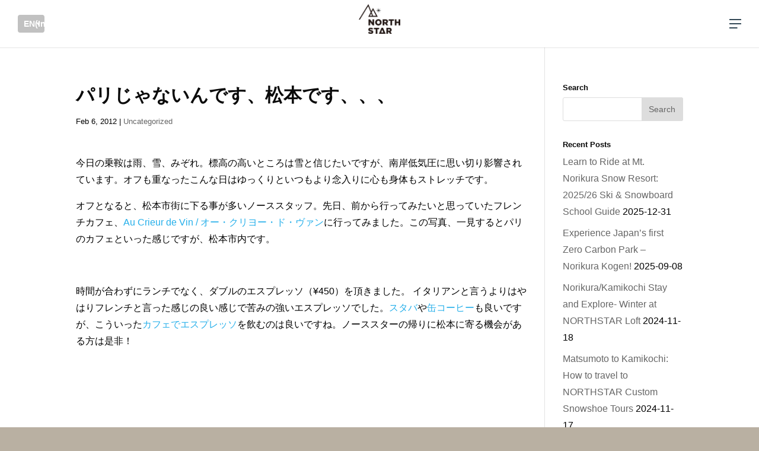

--- FILE ---
content_type: text/html; charset=UTF-8
request_url: https://ridenorthstar.com/2012/02/not-paris-but-matsumoto/?lang=en
body_size: 11728
content:
<!DOCTYPE html>
<html lang="en-US"
	prefix="og: https://ogp.me/ns#" >
<head>
	<meta charset="UTF-8" />
<meta http-equiv="X-UA-Compatible" content="IE=edge">
	<link rel="pingback" href="https://ridenorthstar.com/xmlrpc.php" />

	<script type="text/javascript">
		document.documentElement.className = 'js';
	</script>

	<script>var et_site_url='https://ridenorthstar.com';var et_post_id='12971';function et_core_page_resource_fallback(a,b){"undefined"===typeof b&&(b=a.sheet.cssRules&&0===a.sheet.cssRules.length);b&&(a.onerror=null,a.onload=null,a.href?a.href=et_site_url+"/?et_core_page_resource="+a.id+et_post_id:a.src&&(a.src=et_site_url+"/?et_core_page_resource="+a.id+et_post_id))}
</script><title>パリじゃないんです、松本です、、、 | ノーススター | 乗鞍高原, 上高地のロッジ&amp;アウトドアスクール | 宿泊とマウンテンバイク</title>
<link rel="alternate" hreflang="en-us" href="https://ridenorthstar.com/2012/02/not-paris-but-matsumoto/?lang=en" />

<!-- All in One SEO Pack 3.3.4 by Michael Torbert of Semper Fi Web Designob_start_detected [-1,-1] -->
<script type="application/ld+json" class="aioseop-schema">{"@context":"https://schema.org","@graph":[{"@type":"Organization","@id":"https://ridenorthstar.com/?lang=en/#organization","url":"https://ridenorthstar.com/?lang=en/","name":"\u30ce\u30fc\u30b9\u30b9\u30bf\u30fc\b | \u4e57\u978d\u9ad8\u539f, \u4e0a\u9ad8\u5730\u306e\u30ed\u30c3\u30b8&amp;\u30a2\u30a6\u30c8\u30c9\u30a2\u30b9\u30af\u30fc\u30eb | \u5bbf\u6cca\u3068\u30de\u30a6\u30f3\u30c6\u30f3\u30d0\u30a4\u30af","sameAs":[]},{"@type":"WebSite","@id":"https://ridenorthstar.com/?lang=en/#website","url":"https://ridenorthstar.com/?lang=en/","name":"\u30ce\u30fc\u30b9\u30b9\u30bf\u30fc\b | \u4e57\u978d\u9ad8\u539f, \u4e0a\u9ad8\u5730\u306e\u30ed\u30c3\u30b8&amp;\u30a2\u30a6\u30c8\u30c9\u30a2\u30b9\u30af\u30fc\u30eb | \u5bbf\u6cca\u3068\u30de\u30a6\u30f3\u30c6\u30f3\u30d0\u30a4\u30af","publisher":{"@id":"https://ridenorthstar.com/?lang=en/#organization"},"potentialAction":{"@type":"SearchAction","target":"https://ridenorthstar.com/?lang=en/?s={search_term_string}","query-input":"required name=search_term_string"}},{"@type":"WebPage","@id":"https://ridenorthstar.com/2012/02/not-paris-but-matsumoto/?lang=en#webpage","url":"https://ridenorthstar.com/2012/02/not-paris-but-matsumoto/?lang=en","inLanguage":"en-US","name":"\u30d1\u30ea\u3058\u3083\u306a\u3044\u3093\u3067\u3059\u3001\u677e\u672c\u3067\u3059\u3001\u3001\u3001","isPartOf":{"@id":"https://ridenorthstar.com/?lang=en/#website"},"datePublished":"2012-02-06T09:46:18+09:00","dateModified":"2012-02-06T09:46:18+09:00"},{"@type":"Article","@id":"https://ridenorthstar.com/2012/02/not-paris-but-matsumoto/?lang=en#article","isPartOf":{"@id":"https://ridenorthstar.com/2012/02/not-paris-but-matsumoto/?lang=en#webpage"},"author":{"@id":"https://ridenorthstar.com/author/ymkn/?lang=en#author"},"headline":"\u30d1\u30ea\u3058\u3083\u306a\u3044\u3093\u3067\u3059\u3001\u677e\u672c\u3067\u3059\u3001\u3001\u3001","datePublished":"2012-02-06T09:46:18+09:00","dateModified":"2012-02-06T09:46:18+09:00","commentCount":0,"mainEntityOfPage":{"@id":"https://ridenorthstar.com/2012/02/not-paris-but-matsumoto/?lang=en#webpage"},"publisher":{"@id":"https://ridenorthstar.com/?lang=en/#organization"},"articleSection":"Uncategorized, Au Crieur de Vin"},{"@type":"Person","@id":"https://ridenorthstar.com/author/ymkn/?lang=en#author","name":"Ken Yamaguchi","sameAs":[],"image":{"@type":"ImageObject","@id":"https://ridenorthstar.com/?lang=en/#personlogo","url":"https://secure.gravatar.com/avatar/2502a41d57fa11c3c3f0fbcd3dcc7abe?s=96&d=mm&r=g","width":96,"height":96,"caption":"Ken Yamaguchi"}}]}</script>
<link rel="canonical" href="https://ridenorthstar.com/2012/02/not-paris-but-matsumoto/?lang=en" />
<meta property="og:type" content="article" />
<meta property="og:title" content="パリじゃないんです、松本です、、、 | ノーススター | 乗鞍高原, 上高地のロッジ&amp;アウトドアスクール | 宿泊とマウンテンバイク" />
<meta property="og:description" content="今日の乗鞍は雨、雪、みぞれ。標高の高いところは雪と信じたいですが、南岸低気圧に思い切り影響されています。オフも重なったこんな日はゆっくりといつもより念入りに心も身体もストレッチです。 オフとなると、松本市街に下る事が多いノーススタッフ。先日、前から行ってみたいと思っていたフレンチカフェ、Au Crieur de Vin / オー・クリヨー・ド・ヴァンに行ってみました。この写真、一見するとパリのカフ" />
<meta property="og:url" content="https://ridenorthstar.com/2012/02/not-paris-but-matsumoto/?lang=en" />
<meta property="og:site_name" content="上高地、乗鞍高原の宿泊はノーススター。宿泊、マウンテンバイク、ハイキング、登山、乗鞍岳バックカントリー、平湯バックカントリー、スノーボード、スノーシュー他各種アウトドアのレッスン/ガイドツアー受付中" />
<meta property="article:published_time" content="2012-02-06T09:46:18Z" />
<meta property="article:modified_time" content="2012-02-06T09:46:18Z" />
<meta name="twitter:card" content="summary" />
<meta name="twitter:title" content="パリじゃないんです、松本です、、、 | ノーススター | 乗鞍高原, 上高地のロッジ&amp;アウトドアスクール | 宿泊とマウンテンバイ" />
<meta name="twitter:description" content="今日の乗鞍は雨、雪、みぞれ。標高の高いところは雪と信じたいですが、南岸低気圧に思い切り影響されています。オフも重なったこんな日はゆっくりといつもより念入りに心も身体もストレッチです。 オフとなると、松本市街に下る事が多いノーススタッフ。先日、前から行ってみたいと思っていたフレンチカフェ、Au Crieur de Vin / オー・クリヨー・ド・ヴァンに行ってみました。この写真、一見するとパリのカフ" />
<!-- All in One SEO Pack -->
<link rel='dns-prefetch' href='//fonts.googleapis.com' />
<link rel='dns-prefetch' href='//s.w.org' />
<link rel="alternate" type="application/rss+xml" title="ノーススター | 乗鞍高原, 上高地のロッジ&amp;アウトドアスクール | 宿泊とマウンテンバイク &raquo; Feed" href="https://ridenorthstar.com/feed/?lang=en" />
<link rel="alternate" type="application/rss+xml" title="ノーススター | 乗鞍高原, 上高地のロッジ&amp;アウトドアスクール | 宿泊とマウンテンバイク &raquo; Comments Feed" href="https://ridenorthstar.com/comments/feed/?lang=en" />
		<script type="text/javascript">
			window._wpemojiSettings = {"baseUrl":"https:\/\/s.w.org\/images\/core\/emoji\/12.0.0-1\/72x72\/","ext":".png","svgUrl":"https:\/\/s.w.org\/images\/core\/emoji\/12.0.0-1\/svg\/","svgExt":".svg","source":{"concatemoji":"https:\/\/ridenorthstar.com\/wp-includes\/js\/wp-emoji-release.min.js?ver=5.3.20"}};
			!function(e,a,t){var n,r,o,i=a.createElement("canvas"),p=i.getContext&&i.getContext("2d");function s(e,t){var a=String.fromCharCode;p.clearRect(0,0,i.width,i.height),p.fillText(a.apply(this,e),0,0);e=i.toDataURL();return p.clearRect(0,0,i.width,i.height),p.fillText(a.apply(this,t),0,0),e===i.toDataURL()}function c(e){var t=a.createElement("script");t.src=e,t.defer=t.type="text/javascript",a.getElementsByTagName("head")[0].appendChild(t)}for(o=Array("flag","emoji"),t.supports={everything:!0,everythingExceptFlag:!0},r=0;r<o.length;r++)t.supports[o[r]]=function(e){if(!p||!p.fillText)return!1;switch(p.textBaseline="top",p.font="600 32px Arial",e){case"flag":return s([127987,65039,8205,9895,65039],[127987,65039,8203,9895,65039])?!1:!s([55356,56826,55356,56819],[55356,56826,8203,55356,56819])&&!s([55356,57332,56128,56423,56128,56418,56128,56421,56128,56430,56128,56423,56128,56447],[55356,57332,8203,56128,56423,8203,56128,56418,8203,56128,56421,8203,56128,56430,8203,56128,56423,8203,56128,56447]);case"emoji":return!s([55357,56424,55356,57342,8205,55358,56605,8205,55357,56424,55356,57340],[55357,56424,55356,57342,8203,55358,56605,8203,55357,56424,55356,57340])}return!1}(o[r]),t.supports.everything=t.supports.everything&&t.supports[o[r]],"flag"!==o[r]&&(t.supports.everythingExceptFlag=t.supports.everythingExceptFlag&&t.supports[o[r]]);t.supports.everythingExceptFlag=t.supports.everythingExceptFlag&&!t.supports.flag,t.DOMReady=!1,t.readyCallback=function(){t.DOMReady=!0},t.supports.everything||(n=function(){t.readyCallback()},a.addEventListener?(a.addEventListener("DOMContentLoaded",n,!1),e.addEventListener("load",n,!1)):(e.attachEvent("onload",n),a.attachEvent("onreadystatechange",function(){"complete"===a.readyState&&t.readyCallback()})),(n=t.source||{}).concatemoji?c(n.concatemoji):n.wpemoji&&n.twemoji&&(c(n.twemoji),c(n.wpemoji)))}(window,document,window._wpemojiSettings);
		</script>
		<meta content="Divi-child v.3.12.1" name="generator"/><style type="text/css">
img.wp-smiley,
img.emoji {
	display: inline !important;
	border: none !important;
	box-shadow: none !important;
	height: 1em !important;
	width: 1em !important;
	margin: 0 .07em !important;
	vertical-align: -0.1em !important;
	background: none !important;
	padding: 0 !important;
}
</style>
	<link rel='stylesheet' id='wp-block-library-css'  href='https://ridenorthstar.com/wp-includes/css/dist/block-library/style.min.css?ver=5.3.20' type='text/css' media='all' />
<link rel='stylesheet' id='dica-lightbox-styles-css'  href='https://ridenorthstar.com/wp-content/plugins/dg-divi-carousel//styles/light-box-styles.css?ver=5.3.20' type='text/css' media='all' />
<link rel='stylesheet' id='swipe-style-css'  href='https://ridenorthstar.com/wp-content/plugins/dg-divi-carousel//styles/swiper.min.css?ver=5.3.20' type='text/css' media='all' />
<link rel='stylesheet' id='menu-image-css'  href='https://ridenorthstar.com/wp-content/plugins/menu-image/includes/css/menu-image.css?ver=2.9.5' type='text/css' media='all' />
<link rel='stylesheet' id='wpml-legacy-dropdown-0-css'  href='//ridenorthstar.com/wp-content/plugins/sitepress-multilingual-cms/templates/language-switchers/legacy-dropdown/style.css?ver=1' type='text/css' media='all' />
<link rel='stylesheet' id='wpml-legacy-horizontal-list-0-css'  href='//ridenorthstar.com/wp-content/plugins/sitepress-multilingual-cms/templates/language-switchers/legacy-list-horizontal/style.css?ver=1' type='text/css' media='all' />
<style id='wpml-legacy-horizontal-list-0-inline-css' type='text/css'>
.wpml-ls-statics-shortcode_actions{background-color:#ffffff;}.wpml-ls-statics-shortcode_actions, .wpml-ls-statics-shortcode_actions .wpml-ls-sub-menu, .wpml-ls-statics-shortcode_actions a {border-color:#cdcdcd;}.wpml-ls-statics-shortcode_actions a {color:#444444;background-color:#ffffff;}.wpml-ls-statics-shortcode_actions a:hover,.wpml-ls-statics-shortcode_actions a:focus {color:#000000;background-color:#eeeeee;}.wpml-ls-statics-shortcode_actions .wpml-ls-current-language>a {color:#444444;background-color:#ffffff;}.wpml-ls-statics-shortcode_actions .wpml-ls-current-language:hover>a, .wpml-ls-statics-shortcode_actions .wpml-ls-current-language>a:focus {color:#000000;background-color:#eeeeee;}
</style>
<link rel='stylesheet' id='wpml-cms-nav-css-css'  href='https://ridenorthstar.com/wp-content/plugins/wpml-cms-nav/res/css/navigation.css?ver=1.4.23' type='text/css' media='all' />
<link rel='stylesheet' id='cms-navigation-style-base-css'  href='https://ridenorthstar.com/wp-content/plugins/wpml-cms-nav/res/css/cms-navigation-base.css?ver=1.4.23' type='text/css' media='screen' />
<link rel='stylesheet' id='cms-navigation-style-css'  href='https://ridenorthstar.com/wp-content/plugins/wpml-cms-nav/res/css/cms-navigation.css?ver=1.4.23' type='text/css' media='screen' />
<link rel='stylesheet' id='parent-style-css'  href='https://ridenorthstar.com/wp-content/themes/Divi/style.css?ver=5.3.20' type='text/css' media='all' />
<link rel='stylesheet' id='divi-fonts-css'  href='https://fonts.googleapis.com/css?family=Open+Sans:300italic,400italic,600italic,700italic,800italic,400,300,600,700,800&#038;subset=latin,latin-ext' type='text/css' media='all' />
<link rel='stylesheet' id='divi-style-css'  href='https://ridenorthstar.com/wp-content/themes/Divi-child/style.css?ver=4.0.7' type='text/css' media='all' />
<link rel='stylesheet' id='divi-carousel-styles-css'  href='https://ridenorthstar.com/wp-content/plugins/dg-divi-carousel/styles/style.min.css?ver=2.0.8' type='text/css' media='all' />
<link rel='stylesheet' id='et-builder-googlefonts-cached-css'  href='https://fonts.googleapis.com/css?family=Open+Sans%3A300%2C300italic%2Cregular%2Citalic%2C600%2C600italic%2C700%2C700italic%2C800%2C800italic&#038;ver=5.3.20#038;subset=cyrillic,greek,vietnamese,latin,greek-ext,latin-ext,cyrillic-ext' type='text/css' media='all' />
<link rel='stylesheet' id='dashicons-css'  href='https://ridenorthstar.com/wp-includes/css/dashicons.min.css?ver=5.3.20' type='text/css' media='all' />
<script type='text/javascript' src='https://ridenorthstar.com/wp-includes/js/jquery/jquery.js?ver=1.12.4-wp'></script>
<script type='text/javascript' src='https://ridenorthstar.com/wp-includes/js/jquery/jquery-migrate.min.js?ver=1.4.1'></script>
<script type='text/javascript' src='//ridenorthstar.com/wp-content/plugins/sitepress-multilingual-cms/templates/language-switchers/legacy-dropdown/script.js?ver=1'></script>
<script type='text/javascript'>
/* <![CDATA[ */
var et_core_api_spam_recaptcha = {"site_key":"","page_action":{"action":"?lang=en"}};
/* ]]> */
</script>
<script type='text/javascript' src='https://ridenorthstar.com/wp-content/themes/Divi/core/admin/js/recaptcha.js?ver=5.3.20'></script>
<script>
				document.addEventListener( "DOMContentLoaded", function( event ) {
					window.et_location_hash = window.location.hash;
					if ( "" !== window.et_location_hash ) {
						// Prevent jump to anchor - Firefox
						window.scrollTo( 0, 0 );
						var et_anchor_element = document.getElementById( window.et_location_hash.substring( 1 ) );
						if( et_anchor_element === null ) {
						    return;
						}
						// bypass auto scrolling, if supported
						if ("scrollRestoration" in history) {
							history.scrollRestoration = "manual";
						} else {
							// Prevent jump to anchor - Other Browsers
							window.et_location_hash_style = et_anchor_element.style.display;
							et_anchor_element.style.display = "none";
						}
					}
				} );
		</script><link rel='https://api.w.org/' href='https://ridenorthstar.com/wp-json/?lang=en' />
<link rel="EditURI" type="application/rsd+xml" title="RSD" href="https://ridenorthstar.com/xmlrpc.php?rsd" />
<link rel="wlwmanifest" type="application/wlwmanifest+xml" href="https://ridenorthstar.com/wp-includes/wlwmanifest.xml" /> 
<link rel='prev' title='Travis Won Red Bull Supernatural' href='https://ridenorthstar.com/2012/02/travis-won-red-bull-supernatural/?lang=en' />
<link rel='next' title='兎まち to Andorra' href='https://ridenorthstar.com/2012/02/usagimachi-to-andora/?lang=en' />
<meta name="generator" content="WordPress 5.3.20" />
<link rel='shortlink' href='https://ridenorthstar.com/?p=12971&#038;lang=en' />
<link rel="alternate" type="application/json+oembed" href="https://ridenorthstar.com/wp-json/oembed/1.0/embed/?lang=en&#038;url=https%3A%2F%2Fridenorthstar.com%2F2012%2F02%2Fnot-paris-but-matsumoto%2F%3Flang%3Den" />
<link rel="alternate" type="text/xml+oembed" href="https://ridenorthstar.com/wp-json/oembed/1.0/embed/?lang=en&#038;url=https%3A%2F%2Fridenorthstar.com%2F2012%2F02%2Fnot-paris-but-matsumoto%2F%3Flang%3Den&#038;format=xml" />
<meta name="generator" content="WPML ver:4.0.5 stt:1,28;" />
<script type="text/javascript">var ajaxurl = "https://ridenorthstar.com/wp-admin/admin-ajax.php";</script><meta name="viewport" content="width=device-width, initial-scale=1.0, maximum-scale=1.0, user-scalable=0" /><style type="text/css" id="custom-background-css">
body.custom-background { background-color: #b9b0a2; }
</style>
	<link rel="stylesheet" href="https://use.typekit.net/ltz8cqm.css"><link rel="icon" href="https://ridenorthstar.com/wp-content/uploads/2022/10/cropped-icon-1-3-32x32.png" sizes="32x32" />
<link rel="icon" href="https://ridenorthstar.com/wp-content/uploads/2022/10/cropped-icon-1-3-192x192.png" sizes="192x192" />
<link rel="apple-touch-icon-precomposed" href="https://ridenorthstar.com/wp-content/uploads/2022/10/cropped-icon-1-3-180x180.png" />
<meta name="msapplication-TileImage" content="https://ridenorthstar.com/wp-content/uploads/2022/10/cropped-icon-1-3-270x270.png" />

<!-- BEGIN ExactMetrics v5.3.10 Universal Analytics - https://exactmetrics.com/ -->
<script>
(function(i,s,o,g,r,a,m){i['GoogleAnalyticsObject']=r;i[r]=i[r]||function(){
	(i[r].q=i[r].q||[]).push(arguments)},i[r].l=1*new Date();a=s.createElement(o),
	m=s.getElementsByTagName(o)[0];a.async=1;a.src=g;m.parentNode.insertBefore(a,m)
})(window,document,'script','https://www.google-analytics.com/analytics.js','ga');
  ga('create', 'UA-2008447-1', 'auto');
  ga('send', 'pageview');
</script>
<!-- END ExactMetrics Universal Analytics -->
<link rel="stylesheet" id="et-divi-customizer-global-cached-inline-styles" href="https://ridenorthstar.com/wp-content/et-cache/global/et-divi-customizer-global-1768892825641.min.css" onerror="et_core_page_resource_fallback(this, true)" onload="et_core_page_resource_fallback(this)" />	<style>
			body, h1, h2, h3, h4, h5, h6, input, textarea, select, #main-header, #et-top-navigation {
			font-family: "Helvetica Neue", Helvetica, Arial, sans-serif;
		}
		</style>
</head>
<body class="post-template-default single single-post postid-12971 single-format-standard custom-background et_pb_button_helper_class et_fullwidth_secondary_nav et_fixed_nav et_show_nav et_primary_nav_dropdown_animation_fade et_secondary_nav_dropdown_animation_expand et_header_style_fullscreen et_header_style_left et_pb_footer_columns4 et_pb_gutter osx et_pb_gutters2 et_smooth_scroll et_right_sidebar et_divi_theme et-db et_minified_js et_minified_css">
	<div id="page-container">

<div class="et_slide_in_menu_container">
	<span class="mobile_menu_bar et_toggle_fullscreen_menu"></span>

	<div class="et_pb_fullscreen_nav_container">
				<div class="et_slide_in_menu_logo"><img class="logo_type02" src="https://ridenorthstar.com/wp-content/themes/Divi-child/images/logo_w.png" alt="ノーススター | 乗鞍高原, 上高地のロッジ&amp;アウトドアスクール | 宿泊とマウンテンバイク" /></div>
		<ul id="mobile_menu_slide" class="et_mobile_menu">
			<li id="menu-item-30581" class="menu-item menu-item-type-post_type menu-item-object-page menu-item-home menu-item-30581"><a href="https://ridenorthstar.com/?lang=en"><span class="menu-image-title">HOME</span></a></li>
<li id="menu-item-30880" class="menu-item menu-item-type-post_type menu-item-object-page menu-item-30880"><a href="https://ridenorthstar.com/condominium-stay/?lang=en"><span class="menu-image-title">Condominium Stay</span></a></li>
<li id="menu-item-30578" class="menu-item menu-item-type-post_type menu-item-object-page menu-item-30578"><a href="https://ridenorthstar.com/activities/?lang=en"><span class="menu-image-title">Activities</span></a></li>
<li id="menu-item-30579" class="menu-item menu-item-type-post_type menu-item-object-page menu-item-30579"><a href="https://ridenorthstar.com/about/?lang=en"><span class="menu-image-title">About</span></a></li>
<li id="menu-item-27505" class="menu-item menu-item-type-custom menu-item-object-custom menu-item-27505"><a href="https://ridenorthstar.com/about/?lang=en#access"><span class="menu-image-title">Access</span></a></li>
<li id="menu-item-27512" class="menu-item menu-item-type-post_type menu-item-object-page current_page_parent menu-item-27512"><a href="https://ridenorthstar.com/blog/?lang=en"><span class="menu-image-title">Blog</span></a></li>
		</ul>
	</div>
</div>

<header id="main-header" class="header-child">
	<div class="container clearfix et_menu_container">
		<div id="header-widget-1" class="clearfix">
<ul>
<li id="icl_lang_sel_widget-6" class="widget widget_icl_lang_sel_widget">
<div
	 class="wpml-ls-sidebars-sidebar-10 wpml-ls wpml-ls-legacy-dropdown js-wpml-ls-legacy-dropdown">
	<ul>

		<li tabindex="0" class="wpml-ls-slot-sidebar-10 wpml-ls-item wpml-ls-item-en wpml-ls-current-language wpml-ls-last-item wpml-ls-item-legacy-dropdown">
			<a href="#" class="js-wpml-ls-item-toggle wpml-ls-item-toggle"><span class="wpml-ls-native">EN(International)</span></a>

			<ul class="wpml-ls-sub-menu">
				
					<li class="wpml-ls-slot-sidebar-10 wpml-ls-item wpml-ls-item-ja wpml-ls-first-item">
						<a href="https://ridenorthstar.com" class="wpml-ls-link"><span class="wpml-ls-display">JP(Domestic)</span></a>
					</li>

							</ul>

		</li>

	</ul>
</div></li>
</ul>
</div> <!-- #header-widget-01 -->					<div class="logo_container">
				<a href="https://ridenorthstar.com/?lang=en">
					<img class="logo_type01" src="https://ridenorthstar.com/wp-content/themes/Divi-child/images/logo.png" alt="ノーススター | 乗鞍高原, 上高地のロッジ&amp;アウトドアスクール | 宿泊とマウンテンバイク" />
									</a>
			</div>
				<div id="et-top-navigation" data-height="60" data-fixed-height="30">
			<span class="mobile_menu_bar et_pb_header_toggle et_toggle_fullscreen_menu"></span>

					</div> <!-- #et-top-navigation -->
	</div> <!-- .container -->
</header> <!-- #main-header -->

		<div id="et-main-area">
	
<div id="main-content">
		<div class="container">
		<div id="content-area" class="clearfix">
			<div id="left-area">
											<article id="post-12971" class="et_pb_post post-12971 post type-post status-publish format-standard has-post-thumbnail hentry category-uncategorized tag-au-crieur-de-vin">
											<div class="et_post_meta_wrapper">
							<h1 class="entry-title">パリじゃないんです、松本です、、、</h1>

						<p class="post-meta"><span class="published">Feb 6, 2012</span> | <a href="https://ridenorthstar.com/category/uncategorized/?lang=en" rel="category tag">Uncategorized</a></p>
												</div> <!-- .et_post_meta_wrapper -->
				
					<div class="entry-content">
					<p>今日の乗鞍は雨、雪、みぞれ。標高の高いところは雪と信じたいですが、南岸低気圧に思い切り影響されています。オフも重なったこんな日はゆっくりといつもより念入りに心も身体もストレッチです。<span id="more-12971"></span></p>
<p>オフとなると、松本市街に下る事が多いノーススタッフ。先日、前から行ってみたいと思っていたフレンチカフェ、<a href="http://www.furihatak.ddnn.jp/aucrieurdevin/index.html" target="_blank">Au Crieur de Vin / オー・クリヨー・ド・ヴァン</a>に行ってみました。この写真、一見するとパリのカフェといった感じですが、松本市内です。</p>
<p><a href="http://ridenorthstaren.files.wordpress.com/2012/02/img_0229.jpg"><img class="lazy lazy-hidden alignnone size-medium wp-image-12973" src="[data-uri]" data-lazy-type="image" data-lazy-src="http://ridenorthstaren.files.wordpress.com/2012/02/img_0229.jpg" alt="" width="412" height="550" /><noscript><img class="alignnone size-medium wp-image-12973" src="http://ridenorthstaren.files.wordpress.com/2012/02/img_0229.jpg" alt="" width="412" height="550" /></noscript></a></p>
<p>時間が合わずにランチでなく、ダブルのエスプレッソ（¥450）を頂きました。 イタリアンと言うよりはやはりフレンチと言った感じの良い感じで苦みの強いエスプレッソでした。<a href="https://ridenorthstar.com/blog/2011/03/02/%E4%BB%8A%E6%97%A5%E3%82%82%E3%82%B3%E3%83%BC%E3%83%92%E3%83%BC%E3%81%AE%E8%A9%B1%E3%81%97/" target="_blank">スタバ</a>や<a href="https://ridenorthstar.com/blog/2011/03/01/%E3%83%8E%E3%83%BC%E3%82%B9%E3%82%B9%E3%82%BF%E3%83%BC%E3%81%AE%E3%82%B3%E3%83%BC%E3%83%92%E3%83%BC%E4%BA%8B%E6%83%85/" target="_blank">缶コーヒー</a>も良いですが、こういった<a href="https://ridenorthstar.com/blog/2012/01/18/2840m-to-30m/" target="_blank">カフェでエスプレッソ</a>を飲むのは良いですね。ノーススターの帰りに松本に寄る機会がある方は是非！</p>
<p><a href="http://ridenorthstaren.files.wordpress.com/2012/02/img_0228.jpg"><img class="lazy lazy-hidden alignnone size-medium wp-image-12972" src="[data-uri]" data-lazy-type="image" data-lazy-src="http://ridenorthstaren.files.wordpress.com/2012/02/img_0228.jpg" alt="" width="412" height="550" /><noscript><img class="alignnone size-medium wp-image-12972" src="http://ridenorthstaren.files.wordpress.com/2012/02/img_0228.jpg" alt="" width="412" height="550" /></noscript></a></p>
<p>&nbsp;</p>
					</div> <!-- .entry-content -->
					<div class="et_post_meta_wrapper">
										</div> <!-- .et_post_meta_wrapper -->
				</article> <!-- .et_pb_post -->

						</div> <!-- #left-area -->

				<div id="sidebar">
		<div id="search-3" class="et_pb_widget widget_search"><h4 class="widgettitle">Search</h4><form role="search" method="get" id="searchform" class="searchform" action="https://ridenorthstar.com/?lang=en">
				<div>
					<label class="screen-reader-text" for="s">Search for:</label>
					<input type="text" value="" name="s" id="s" />
					<input type="submit" id="searchsubmit" value="Search" />
				</div>
			<input type='hidden' name='lang' value='en' /></form></div> <!-- end .et_pb_widget -->		<div id="recent-posts-6" class="et_pb_widget widget_recent_entries">		<h4 class="widgettitle">Recent Posts</h4>		<ul>
											<li>
					<a href="https://ridenorthstar.com/2025/12/learn-to-ride-at-mt-norikura-snow-resort-2025-26-ski-snowboard-school-guide/?lang=en">Learn to Ride at Mt. Norikura Snow Resort: 2025/26 Ski &#038; Snowboard School Guide</a>
											<span class="post-date">2025-12-31</span>
									</li>
											<li>
					<a href="https://ridenorthstar.com/2025/09/experience-japans-first-zero-carbon-park-norikura-kogen/?lang=en">Experience Japan’s first Zero Carbon Park – Norikura Kogen!</a>
											<span class="post-date">2025-09-08</span>
									</li>
											<li>
					<a href="https://ridenorthstar.com/2024/11/norikura-kamikochi-stay-and-explore-winter-at-northstar-loft/?lang=en">Norikura/Kamikochi Stay and Explore- Winter at NORTHSTAR Loft</a>
											<span class="post-date">2024-11-18</span>
									</li>
											<li>
					<a href="https://ridenorthstar.com/2024/11/matsumoto-to-kamikochi-how-to-travel-to-northstar-custom-snowshoe-tours/?lang=en">Matsumoto to Kamikochi: How to travel to NORTHSTAR Custom Snowshoe Tours</a>
											<span class="post-date">2024-11-17</span>
									</li>
											<li>
					<a href="https://ridenorthstar.com/2024/10/snowboard-ski-layering-what-to-wear-in-norikura/?lang=en">Snowboard/Ski Layering- What to Wear in Norikura</a>
											<span class="post-date">2024-10-15</span>
									</li>
					</ul>
		</div> <!-- end .et_pb_widget --><div id="tag_cloud-3" class="et_pb_widget widget_tag_cloud"><h4 class="widgettitle">Tags</h4><div class="tagcloud"><a href="https://ridenorthstar.com/tag/29er/?lang=en" class="tag-cloud-link tag-link-228 tag-link-position-1" style="font-size: 8pt;" aria-label="29er (2 items)">29er</a>
<a href="https://ridenorthstar.com/tag/banff/?lang=en" class="tag-cloud-link tag-link-734 tag-link-position-2" style="font-size: 10.444444444444pt;" aria-label="Banff (4 items)">Banff</a>
<a href="https://ridenorthstar.com/tag/burton-2012/?lang=en" class="tag-cloud-link tag-link-248 tag-link-position-3" style="font-size: 8pt;" aria-label="BURTON 2012 (2 items)">BURTON 2012</a>
<a href="https://ridenorthstar.com/tag/burton-ltr/?lang=en" class="tag-cloud-link tag-link-526 tag-link-position-4" style="font-size: 12.111111111111pt;" aria-label="burton LTR (6 items)">burton LTR</a>
<a href="https://ridenorthstar.com/tag/chromag/?lang=en" class="tag-cloud-link tag-link-253 tag-link-position-5" style="font-size: 10.444444444444pt;" aria-label="Chromag (4 items)">Chromag</a>
<a href="https://ridenorthstar.com/tag/dakine/?lang=en" class="tag-cloud-link tag-link-250 tag-link-position-6" style="font-size: 9.3333333333333pt;" aria-label="DAKINE (3 items)">DAKINE</a>
<a href="https://ridenorthstar.com/tag/deeper/?lang=en" class="tag-cloud-link tag-link-287 tag-link-position-7" style="font-size: 8pt;" aria-label="Deeper (2 items)">Deeper</a>
<a href="https://ridenorthstar.com/tag/dew-tour/?lang=en" class="tag-cloud-link tag-link-397 tag-link-position-8" style="font-size: 8pt;" aria-label="dew tour (2 items)">dew tour</a>
<a href="https://ridenorthstar.com/tag/eperformance/?lang=en" class="tag-cloud-link tag-link-305 tag-link-position-9" style="font-size: 9.3333333333333pt;" aria-label="eperformance (3 items)">eperformance</a>
<a href="https://ridenorthstar.com/tag/eric-willett/?lang=en" class="tag-cloud-link tag-link-430 tag-link-position-10" style="font-size: 9.3333333333333pt;" aria-label="eric willett (3 items)">eric willett</a>
<a href="https://ridenorthstar.com/tag/from-the-inside-out/?lang=en" class="tag-cloud-link tag-link-307 tag-link-position-11" style="font-size: 8pt;" aria-label="from the inside out (2 items)">from the inside out</a>
<a href="https://ridenorthstar.com/tag/further/?lang=en" class="tag-cloud-link tag-link-345 tag-link-position-12" style="font-size: 10.444444444444pt;" aria-label="further (4 items)">further</a>
<a href="https://ridenorthstar.com/tag/how-to-mtb/?lang=en" class="tag-cloud-link tag-link-330 tag-link-position-13" style="font-size: 9.3333333333333pt;" aria-label="how to MTB (3 items)">how to MTB</a>
<a href="https://ridenorthstar.com/tag/jan/?lang=en" class="tag-cloud-link tag-link-363 tag-link-position-14" style="font-size: 10.444444444444pt;" aria-label="JAN (4 items)">JAN</a>
<a href="https://ridenorthstar.com/tag/japan/?lang=en" class="tag-cloud-link tag-link-712 tag-link-position-15" style="font-size: 9.3333333333333pt;" aria-label="japan (3 items)">japan</a>
<a href="https://ridenorthstar.com/tag/jeremy-jones/?lang=en" class="tag-cloud-link tag-link-437 tag-link-position-16" style="font-size: 9.3333333333333pt;" aria-label="Jeremy Jones (3 items)">Jeremy Jones</a>
<a href="https://ridenorthstar.com/tag/jeremy-jones-deeper/?lang=en" class="tag-cloud-link tag-link-347 tag-link-position-17" style="font-size: 9.3333333333333pt;" aria-label="Jeremy jones deeper (3 items)">Jeremy jones deeper</a>
<a href="https://ridenorthstar.com/tag/jeremy-jones-further/?lang=en" class="tag-cloud-link tag-link-288 tag-link-position-18" style="font-size: 11.333333333333pt;" aria-label="jeremy jones further (5 items)">jeremy jones further</a>
<a href="https://ridenorthstar.com/tag/kevin-pearce/?lang=en" class="tag-cloud-link tag-link-374 tag-link-position-19" style="font-size: 9.3333333333333pt;" aria-label="Kevin Pearce (3 items)">Kevin Pearce</a>
<a href="https://ridenorthstar.com/tag/kids/?lang=en" class="tag-cloud-link tag-link-713 tag-link-position-20" style="font-size: 9.3333333333333pt;" aria-label="Kids (3 items)">Kids</a>
<a href="https://ridenorthstar.com/tag/kona/?lang=en" class="tag-cloud-link tag-link-384 tag-link-position-21" style="font-size: 9.3333333333333pt;" aria-label="kona (3 items)">kona</a>
<a href="https://ridenorthstar.com/tag/mountain-bike/?lang=en" class="tag-cloud-link tag-link-1173 tag-link-position-22" style="font-size: 12.111111111111pt;" aria-label="Mountain Bike (6 items)">Mountain Bike</a>
<a href="https://ridenorthstar.com/tag/mt-norikura/?lang=en" class="tag-cloud-link tag-link-285 tag-link-position-23" style="font-size: 13.777777777778pt;" aria-label="Mt. Norikura (9 items)">Mt. Norikura</a>
<a href="https://ridenorthstar.com/tag/mt-%e4%b9%97%e9%9e%8d/?lang=en" class="tag-cloud-link tag-link-286 tag-link-position-24" style="font-size: 14.222222222222pt;" aria-label="mt.乗鞍 (10 items)">mt.乗鞍</a>
<a href="https://ridenorthstar.com/tag/play-bike-mtb-play-bike/?lang=en" class="tag-cloud-link tag-link-719 tag-link-position-25" style="font-size: 15.444444444444pt;" aria-label="MTB (13 items)">MTB</a>
<a href="https://ridenorthstar.com/tag/norikura/?lang=en" class="tag-cloud-link tag-link-714 tag-link-position-26" style="font-size: 9.3333333333333pt;" aria-label="Norikura (3 items)">Norikura</a>
<a href="https://ridenorthstar.com/tag/norikura-kogen/?lang=en" class="tag-cloud-link tag-link-747 tag-link-position-27" style="font-size: 10.444444444444pt;" aria-label="norikura kogen (4 items)">norikura kogen</a>
<a href="https://ridenorthstar.com/tag/northstar/?lang=en" class="tag-cloud-link tag-link-715 tag-link-position-28" style="font-size: 11.333333333333pt;" aria-label="northstar (5 items)">northstar</a>
<a href="https://ridenorthstar.com/tag/nwd-greatest-hits/?lang=en" class="tag-cloud-link tag-link-308 tag-link-position-29" style="font-size: 8pt;" aria-label="NWD Greatest hits (2 items)">NWD Greatest hits</a>
<a href="https://ridenorthstar.com/tag/odss/?lang=en" class="tag-cloud-link tag-link-246 tag-link-position-30" style="font-size: 8pt;" aria-label="ODSS (2 items)">ODSS</a>
<a href="https://ridenorthstar.com/tag/pickup/?lang=en" class="tag-cloud-link tag-link-720 tag-link-position-31" style="font-size: 18.333333333333pt;" aria-label="Pickup (25 items)">Pickup</a>
<a href="https://ridenorthstar.com/tag/red-bull/?lang=en" class="tag-cloud-link tag-link-316 tag-link-position-32" style="font-size: 9.3333333333333pt;" aria-label="Red Bull (3 items)">Red Bull</a>
<a href="https://ridenorthstar.com/tag/sfc/?lang=en" class="tag-cloud-link tag-link-339 tag-link-position-33" style="font-size: 11.333333333333pt;" aria-label="SFC (5 items)">SFC</a>
<a href="https://ridenorthstar.com/tag/signal-snowboard/?lang=en" class="tag-cloud-link tag-link-382 tag-link-position-34" style="font-size: 8pt;" aria-label="Signal Snowboard (2 items)">Signal Snowboard</a>
<a href="https://ridenorthstar.com/tag/spark-rd/?lang=en" class="tag-cloud-link tag-link-401 tag-link-position-35" style="font-size: 8pt;" aria-label="spark r&amp;d (2 items)">spark r&amp;d</a>
<a href="https://ridenorthstar.com/tag/spark-rd-burner/?lang=en" class="tag-cloud-link tag-link-394 tag-link-position-36" style="font-size: 8pt;" aria-label="Spark R&amp;D burner (2 items)">Spark R&amp;D burner</a>
<a href="https://ridenorthstar.com/tag/specials/?lang=en" class="tag-cloud-link tag-link-726 tag-link-position-37" style="font-size: 22pt;" aria-label="Specials (54 items)">Specials</a>
<a href="https://ridenorthstar.com/tag/split-board/?lang=en" class="tag-cloud-link tag-link-395 tag-link-position-38" style="font-size: 9.3333333333333pt;" aria-label="split board (3 items)">split board</a>
<a href="https://ridenorthstar.com/tag/spotlight/?lang=en" class="tag-cloud-link tag-link-577 tag-link-position-39" style="font-size: 19.777777777778pt;" aria-label="Spotlight (34 items)">Spotlight</a>
<a href="https://ridenorthstar.com/tag/teva-links/?lang=en" class="tag-cloud-link tag-link-340 tag-link-position-40" style="font-size: 8pt;" aria-label="Teva links (2 items)">Teva links</a>
<a href="https://ridenorthstar.com/tag/the-ride-mtb/?lang=en" class="tag-cloud-link tag-link-338 tag-link-position-41" style="font-size: 8pt;" aria-label="The Ride: MTB (2 items)">The Ride: MTB</a>
<a href="https://ridenorthstar.com/tag/voile/?lang=en" class="tag-cloud-link tag-link-396 tag-link-position-42" style="font-size: 8pt;" aria-label="Voile (2 items)">Voile</a>
<a href="https://ridenorthstar.com/tag/xavier/?lang=en" class="tag-cloud-link tag-link-364 tag-link-position-43" style="font-size: 10.444444444444pt;" aria-label="xavier (4 items)">xavier</a>
<a href="https://ridenorthstar.com/tag/xavier-de-le-rue/?lang=en" class="tag-cloud-link tag-link-290 tag-link-position-44" style="font-size: 13.222222222222pt;" aria-label="Xavier de le rue (8 items)">Xavier de le rue</a>
<a href="https://ridenorthstar.com/tag/xavier-snowboard/?lang=en" class="tag-cloud-link tag-link-472 tag-link-position-45" style="font-size: 9.3333333333333pt;" aria-label="Xavier Snowboard (3 items)">Xavier Snowboard</a></div>
</div> <!-- end .et_pb_widget --><div id="icl_lang_sel_widget-5" class="et_pb_widget widget_icl_lang_sel_widget">
<div
	 class="wpml-ls-sidebars-sidebar-1 wpml-ls wpml-ls-legacy-dropdown js-wpml-ls-legacy-dropdown">
	<ul>

		<li tabindex="0" class="wpml-ls-slot-sidebar-1 wpml-ls-item wpml-ls-item-en wpml-ls-current-language wpml-ls-last-item wpml-ls-item-legacy-dropdown">
			<a href="#" class="js-wpml-ls-item-toggle wpml-ls-item-toggle"><span class="wpml-ls-native">EN(International)</span></a>

			<ul class="wpml-ls-sub-menu">
				
					<li class="wpml-ls-slot-sidebar-1 wpml-ls-item wpml-ls-item-ja wpml-ls-first-item">
						<a href="https://ridenorthstar.com" class="wpml-ls-link"><span class="wpml-ls-display">JP(Domestic)</span></a>
					</li>

							</ul>

		</li>

	</ul>
</div></div> <!-- end .et_pb_widget --><div id="custom_html-5" class="widget_text et_pb_widget widget_custom_html"><div class="textwidget custom-html-widget"><script type="text/javascript" src="https://widgets.bokun.io/assets/javascripts/apps/build/BokunWidgetsLoader.js?bookingChannelUUID=a9e93d3e-8b05-4402-8b3d-5bb4661a4853" async></script>
      <style> #bokun_6223d1c3_48cb_4eb3_b99d_ac57c8138ae0 { display: inline-block; padding: 10px 20px; background: #408C3D; border-radius: 5px; box-shadow: none; font-weight: 600; font-size: 16px; text-decoration: none; text-align: center; color: #FFFFFF; border:none; cursor: pointer; transition: background .2s ease; } #bokun_6223d1c3_48cb_4eb3_b99d_ac57c8138ae0:hover{ background: #285726; } #bokun_6223d1c3_48cb_4eb3_b99d_ac57c8138ae0:active{ background: #30682e; } </style> <button class="bokunButton" disabled id=bokun_6223d1c3_48cb_4eb3_b99d_ac57c8138ae0 data-src="https://widgets.bokun.io/online-sales/a9e93d3e-8b05-4402-8b3d-5bb4661a4853/experience/1063088?partialView=1" data-testid="widget-book-button" > Book now </button> </div></div> <!-- end .et_pb_widget -->	</div> <!-- end #sidebar -->
		</div> <!-- #content-area -->
	</div> <!-- .container -->
	</div> <!-- #main-content -->


			<footer id="main-footer">
				<div id="footer-top">
					<div class="container">
						
<div id="footer-widgets" class="clearfix">
<div class="footer-widget"><div id="advwidget-2" class="fwidget et_pb_widget widget_advwidget"><h4 class="title">Sponsors</h4><div class="adwrap">
	<a href="http://www.transitionbikes.com/" target="_blank"><img src="https://ridenorthstaren.files.wordpress.com/2013/06/2012-footer-transition.png?w=204&amp;h=100" alt="TRANSITION BIKES" title="Transition Bikes" /></a>
</div> <!-- end adwrap -->
</div> <!-- end .fwidget --></div> <!-- end .footer-widget --><div class="footer-widget"><div id="advwidget-3" class="fwidget et_pb_widget widget_advwidget"><h4 class="title">Partners</h4><div class="adwrap">
	<a href="https://www.e-mot.co.jp/msr/" target="_blank"><img src="https://ridenorthstar.com/wp-content/uploads/2023/01/msr_logo-2.png" alt="MSR" title="MSR" /></a>
	<a href="http://www.patagonia.com/" target="_blank"><img src="https://ridenorthstaren.files.wordpress.com/2012/04/2012-footer-patagonia.png?w=204&amp;h=100" alt="Patagonia" title="Patagonia" /></a>
	<a href="http://www.konaworld.jp/" target="_blank"><img src="https://ridenorthstaren.files.wordpress.com/2012/04/2012-footer-kona.png?w=204&amp;h=100" alt="Kona Bikes" title="Kona Bikes" /></a>
	<a href="http://www.shimano.com/" target="_blank"><img src="https://ridenorthstaren.files.wordpress.com/2012/04/2012-footer-shimano.png?w=204&amp;h=100" alt="Shimano" title="Shimano" /></a>
	<a href="https://www.finetrack.com/" target="_blank"><img src="https://ridenorthstar.com/wp-content/uploads/2017/11/footer-finetrack.png" alt="finetrack" title="finetrack" /></a>
	<a href="http://www.burton.jp/" target="_blank"><img src="https://ridenorthstar.com/wp-content/uploads/2016/12/2016-footer-burton-e1481684940888.jpg" alt="Burton" title="Burton" /></a>
</div> <!-- end adwrap -->
</div> <!-- end .fwidget --></div> <!-- end .footer-widget --></div> <!-- #footer-widgets -->
													<div id="et-footer-nav">
															</div> <!-- #et-footer-nav -->
											</div> <!-- .container -->
				</div> <!-- #footer-top -->

				<div id="footer-bottom">
					<div class="container clearfix">
				<ul class="et-social-icons">

	<li class="et-social-icon et-social-facebook">
		<a target="_blank" href="https://www.facebook.com/ridenorthstar">
      <img src="https://ridenorthstar.com/wp-content/themes/Divi-child/images/icon_facebook.png" alt="Facebook">
		</a>
	</li>
	<li class="et-social-icon et-social-instagram">
		<a target="_blank" href="https://www.instagram.com/ridenorthstar/">
      <img src="https://ridenorthstar.com/wp-content/themes/Divi-child/images/icon_instagram.png" alt="Instagram">
		</a>
	</li>
	<li class="et-social-icon et-social-twitter">
		<a target="_blank" href="https://www.twitter.com/ridenorthstar">
      <img src="https://ridenorthstar.com/wp-content/themes/Divi-child/images/icon_twitter.png" alt="Twitter">
		</a>
	</li>

</ul><div id="footer-info">© 2019 NORTHSTAR</div>					</div><!-- .container -->
				</div> <!-- #footer-bottom -->
			</footer> <!-- #main-footer -->
		</div> <!-- #et-main-area -->


	</div> <!-- #page-container -->

	<script type='text/javascript' src='https://ridenorthstar.com/wp-content/plugins/dg-divi-carousel//scripts/swiper.min.js?ver=1.0.0'></script>
<script type='text/javascript' src='https://ridenorthstar.com/wp-content/themes/Divi-child/js/scripts.js?ver=5.3.20'></script>
<script type='text/javascript' src='https://ridenorthstar.com/wp-includes/js/jquery/ui/effect.min.js?ver=1.11.4'></script>
<script type='text/javascript'>
/* <![CDATA[ */
var DIVI = {"item_count":"%d Item","items_count":"%d Items"};
var et_shortcodes_strings = {"previous":"Previous","next":"Next"};
var et_pb_custom = {"ajaxurl":"https:\/\/ridenorthstar.com\/wp-admin\/admin-ajax.php","images_uri":"https:\/\/ridenorthstar.com\/wp-content\/themes\/Divi\/images","builder_images_uri":"https:\/\/ridenorthstar.com\/wp-content\/themes\/Divi\/includes\/builder\/images","et_frontend_nonce":"aa9e6b8560","subscription_failed":"Please, check the fields below to make sure you entered the correct information.","et_ab_log_nonce":"a2b8bae294","fill_message":"Please, fill in the following fields:","contact_error_message":"Please, fix the following errors:","invalid":"Invalid email","captcha":"Captcha","prev":"Prev","previous":"Previous","next":"Next","wrong_captcha":"You entered the wrong number in captcha.","ignore_waypoints":"no","is_divi_theme_used":"1","widget_search_selector":".widget_search","ab_tests":[],"is_ab_testing_active":"","page_id":"12971","unique_test_id":"","ab_bounce_rate":"5","is_cache_plugin_active":"yes","is_shortcode_tracking":"","tinymce_uri":""}; var et_frontend_scripts = {"builderCssContainerPrefix":"#et-boc","builderCssLayoutPrefix":"#et-boc .et-l"};
var et_pb_box_shadow_elements = [];
/* ]]> */
</script>
<script type='text/javascript' src='https://ridenorthstar.com/wp-content/themes/Divi/js/custom.min.js?ver=4.0.7'></script>
<script type='text/javascript' src='https://ridenorthstar.com/wp-content/plugins/dg-divi-carousel/scripts/frontend-bundle.min.js?ver=2.0.8'></script>
<script type='text/javascript'>
/* <![CDATA[ */
var BJLL_options = {"threshold":"400"};
/* ]]> */
</script>
<script type='text/javascript' src='https://ridenorthstar.com/wp-content/plugins/bj-lazy-load/js/bj-lazy-load.min.js?ver=2'></script>
<script type='text/javascript' src='https://ridenorthstar.com/wp-content/themes/Divi/core/admin/js/common.js?ver=4.0.7'></script>
<script type='text/javascript' src='https://ridenorthstar.com/wp-includes/js/wp-embed.min.js?ver=5.3.20'></script>

<!-- This site is optimized with Phil Singleton's WP SEO Structured Data Plugin v2.6.10 - https://kcseopro.com/wordpress-seo-structured-data-schema-plugin/ -->

<!-- / WP SEO Structured Data Plugin. -->


</body>
</html>


--- FILE ---
content_type: text/plain
request_url: https://www.google-analytics.com/j/collect?v=1&_v=j102&a=1342857594&t=pageview&_s=1&dl=https%3A%2F%2Fridenorthstar.com%2F2012%2F02%2Fnot-paris-but-matsumoto%2F%3Flang%3Den&ul=en-us%40posix&dt=%E3%83%91%E3%83%AA%E3%81%98%E3%82%83%E3%81%AA%E3%81%84%E3%82%93%E3%81%A7%E3%81%99%E3%80%81%E6%9D%BE%E6%9C%AC%E3%81%A7%E3%81%99%E3%80%81%E3%80%81%E3%80%81%20%7C%20%E3%83%8E%E3%83%BC%E3%82%B9%E3%82%B9%E3%82%BF%E3%83%BC%20%7C%20%E4%B9%97%E9%9E%8D%E9%AB%98%E5%8E%9F%2C%20%E4%B8%8A%E9%AB%98%E5%9C%B0%E3%81%AE%E3%83%AD%E3%83%83%E3%82%B8%26%E3%82%A2%E3%82%A6%E3%83%88%E3%83%89%E3%82%A2%E3%82%B9%E3%82%AF%E3%83%BC%E3%83%AB%20%7C%20%E5%AE%BF%E6%B3%8A%E3%81%A8%E3%83%9E%E3%82%A6%E3%83%B3%E3%83%86%E3%83%B3%E3%83%90%E3%82%A4%E3%82%AF&sr=1280x720&vp=1280x720&_u=IEBAAEABAAAAACAAI~&jid=1117436279&gjid=856492611&cid=1280153831.1768965405&tid=UA-2008447-1&_gid=557450724.1768965405&_r=1&_slc=1&z=64383747
body_size: -451
content:
2,cG-BTC7MT5MXZ